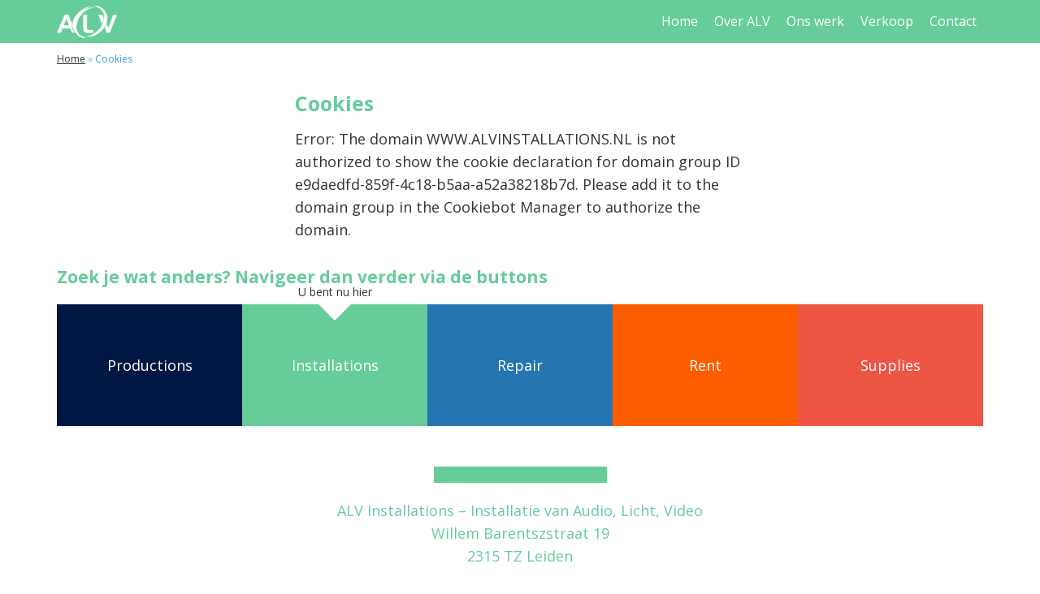

--- FILE ---
content_type: text/html; charset=UTF-8
request_url: https://www.alvinstallations.nl/cookies/
body_size: 7566
content:


<!DOCTYPE html>
<!--[if lt IE 7]>      <html class="no-js lt-ie9 lt-ie8 lt-ie7" lang="nl-NL"> <![endif]-->
<!--[if IE 7]>         <html class="no-js lt-ie9 lt-ie8" lang="nl-NL"> <![endif]-->
<!--[if IE 8]>         <html class="no-js lt-ie9" lang="nl-NL"> <![endif]-->
<!--[if gt IE 8]><!--> <html class="no-js" lang="nl-NL"> <!--<![endif]-->
<head>
    <title>Cookies - ALV Installations</title>
    
    <meta http-equiv="Content-Type" content="text/html; charset=utf-8" />
    <meta name="viewport" content="initial-scale=1,user-scalable=no,maximum-scale=1">

    
	<script src="https://unpkg.com/simplebar@latest/dist/simplebar.js"></script>
	<link rel="stylesheet" href="https://unpkg.com/simplebar@latest/dist/simplebar.css" />
    <script src="https://code.jquery.com/jquery-2.2.2.min.js" integrity="sha256-36cp2Co+/62rEAAYHLmRCPIych47CvdM+uTBJwSzWjI=" crossorigin="anonymous"></script>
    <script src='https://ajax.googleapis.com/ajax/libs/jqueryui/1.8.5/jquery-ui.min.js'></script>

    <meta name='robots' content='index, follow, max-image-preview:large, max-snippet:-1, max-video-preview:-1' />

	<!-- This site is optimized with the Yoast SEO plugin v26.8 - https://yoast.com/product/yoast-seo-wordpress/ -->
	<link rel="canonical" href="https://www.alvinstallations.nl/cookies/" />
	<meta property="og:locale" content="nl_NL" />
	<meta property="og:type" content="article" />
	<meta property="og:title" content="Cookies - ALV Installations" />
	<meta property="og:url" content="https://www.alvinstallations.nl/cookies/" />
	<meta property="og:site_name" content="ALV Installations" />
	<meta name="twitter:card" content="summary_large_image" />
	<script type="application/ld+json" class="yoast-schema-graph">{"@context":"https://schema.org","@graph":[{"@type":"WebPage","@id":"https://www.alvinstallations.nl/cookies/","url":"https://www.alvinstallations.nl/cookies/","name":"Cookies - ALV Installations","isPartOf":{"@id":"https://www.alvinstallations.nl/#website"},"datePublished":"2018-05-28T09:38:16+00:00","breadcrumb":{"@id":"https://www.alvinstallations.nl/cookies/#breadcrumb"},"inLanguage":"nl-NL","potentialAction":[{"@type":"ReadAction","target":["https://www.alvinstallations.nl/cookies/"]}]},{"@type":"BreadcrumbList","@id":"https://www.alvinstallations.nl/cookies/#breadcrumb","itemListElement":[{"@type":"ListItem","position":1,"name":"Home","item":"https://www.alvinstallations.nl/"},{"@type":"ListItem","position":2,"name":"Cookies"}]},{"@type":"WebSite","@id":"https://www.alvinstallations.nl/#website","url":"https://www.alvinstallations.nl/","name":"ALV Installations","description":"","publisher":{"@id":"https://www.alvinstallations.nl/#organization"},"potentialAction":[{"@type":"SearchAction","target":{"@type":"EntryPoint","urlTemplate":"https://www.alvinstallations.nl/?s={search_term_string}"},"query-input":{"@type":"PropertyValueSpecification","valueRequired":true,"valueName":"search_term_string"}}],"inLanguage":"nl-NL"},{"@type":"Organization","@id":"https://www.alvinstallations.nl/#organization","name":"ALV Installations","url":"https://www.alvinstallations.nl/","logo":{"@type":"ImageObject","inLanguage":"nl-NL","@id":"https://www.alvinstallations.nl/#/schema/logo/image/","url":"https://www.alvinstallations.nl/wp-content/uploads/2018/12/alvs.jpg","contentUrl":"https://www.alvinstallations.nl/wp-content/uploads/2018/12/alvs.jpg","width":200,"height":200,"caption":"ALV Installations"},"image":{"@id":"https://www.alvinstallations.nl/#/schema/logo/image/"}}]}</script>
	<!-- / Yoast SEO plugin. -->


<link rel="alternate" title="oEmbed (JSON)" type="application/json+oembed" href="https://www.alvinstallations.nl/wp-json/oembed/1.0/embed?url=https%3A%2F%2Fwww.alvinstallations.nl%2Fcookies%2F" />
<link rel="alternate" title="oEmbed (XML)" type="text/xml+oembed" href="https://www.alvinstallations.nl/wp-json/oembed/1.0/embed?url=https%3A%2F%2Fwww.alvinstallations.nl%2Fcookies%2F&#038;format=xml" />
<style id='wp-img-auto-sizes-contain-inline-css' type='text/css'>
img:is([sizes=auto i],[sizes^="auto," i]){contain-intrinsic-size:3000px 1500px}
/*# sourceURL=wp-img-auto-sizes-contain-inline-css */
</style>
<style id='wp-emoji-styles-inline-css' type='text/css'>

	img.wp-smiley, img.emoji {
		display: inline !important;
		border: none !important;
		box-shadow: none !important;
		height: 1em !important;
		width: 1em !important;
		margin: 0 0.07em !important;
		vertical-align: -0.1em !important;
		background: none !important;
		padding: 0 !important;
	}
/*# sourceURL=wp-emoji-styles-inline-css */
</style>
<link rel='stylesheet' id='wp-block-library-css' href='https://www.alvinstallations.nl/wp-includes/css/dist/block-library/style.min.css?ver=6.9' type='text/css' media='all' />
<style id='global-styles-inline-css' type='text/css'>
:root{--wp--preset--aspect-ratio--square: 1;--wp--preset--aspect-ratio--4-3: 4/3;--wp--preset--aspect-ratio--3-4: 3/4;--wp--preset--aspect-ratio--3-2: 3/2;--wp--preset--aspect-ratio--2-3: 2/3;--wp--preset--aspect-ratio--16-9: 16/9;--wp--preset--aspect-ratio--9-16: 9/16;--wp--preset--color--black: #000000;--wp--preset--color--cyan-bluish-gray: #abb8c3;--wp--preset--color--white: #ffffff;--wp--preset--color--pale-pink: #f78da7;--wp--preset--color--vivid-red: #cf2e2e;--wp--preset--color--luminous-vivid-orange: #ff6900;--wp--preset--color--luminous-vivid-amber: #fcb900;--wp--preset--color--light-green-cyan: #7bdcb5;--wp--preset--color--vivid-green-cyan: #00d084;--wp--preset--color--pale-cyan-blue: #8ed1fc;--wp--preset--color--vivid-cyan-blue: #0693e3;--wp--preset--color--vivid-purple: #9b51e0;--wp--preset--gradient--vivid-cyan-blue-to-vivid-purple: linear-gradient(135deg,rgb(6,147,227) 0%,rgb(155,81,224) 100%);--wp--preset--gradient--light-green-cyan-to-vivid-green-cyan: linear-gradient(135deg,rgb(122,220,180) 0%,rgb(0,208,130) 100%);--wp--preset--gradient--luminous-vivid-amber-to-luminous-vivid-orange: linear-gradient(135deg,rgb(252,185,0) 0%,rgb(255,105,0) 100%);--wp--preset--gradient--luminous-vivid-orange-to-vivid-red: linear-gradient(135deg,rgb(255,105,0) 0%,rgb(207,46,46) 100%);--wp--preset--gradient--very-light-gray-to-cyan-bluish-gray: linear-gradient(135deg,rgb(238,238,238) 0%,rgb(169,184,195) 100%);--wp--preset--gradient--cool-to-warm-spectrum: linear-gradient(135deg,rgb(74,234,220) 0%,rgb(151,120,209) 20%,rgb(207,42,186) 40%,rgb(238,44,130) 60%,rgb(251,105,98) 80%,rgb(254,248,76) 100%);--wp--preset--gradient--blush-light-purple: linear-gradient(135deg,rgb(255,206,236) 0%,rgb(152,150,240) 100%);--wp--preset--gradient--blush-bordeaux: linear-gradient(135deg,rgb(254,205,165) 0%,rgb(254,45,45) 50%,rgb(107,0,62) 100%);--wp--preset--gradient--luminous-dusk: linear-gradient(135deg,rgb(255,203,112) 0%,rgb(199,81,192) 50%,rgb(65,88,208) 100%);--wp--preset--gradient--pale-ocean: linear-gradient(135deg,rgb(255,245,203) 0%,rgb(182,227,212) 50%,rgb(51,167,181) 100%);--wp--preset--gradient--electric-grass: linear-gradient(135deg,rgb(202,248,128) 0%,rgb(113,206,126) 100%);--wp--preset--gradient--midnight: linear-gradient(135deg,rgb(2,3,129) 0%,rgb(40,116,252) 100%);--wp--preset--font-size--small: 13px;--wp--preset--font-size--medium: 20px;--wp--preset--font-size--large: 36px;--wp--preset--font-size--x-large: 42px;--wp--preset--spacing--20: 0.44rem;--wp--preset--spacing--30: 0.67rem;--wp--preset--spacing--40: 1rem;--wp--preset--spacing--50: 1.5rem;--wp--preset--spacing--60: 2.25rem;--wp--preset--spacing--70: 3.38rem;--wp--preset--spacing--80: 5.06rem;--wp--preset--shadow--natural: 6px 6px 9px rgba(0, 0, 0, 0.2);--wp--preset--shadow--deep: 12px 12px 50px rgba(0, 0, 0, 0.4);--wp--preset--shadow--sharp: 6px 6px 0px rgba(0, 0, 0, 0.2);--wp--preset--shadow--outlined: 6px 6px 0px -3px rgb(255, 255, 255), 6px 6px rgb(0, 0, 0);--wp--preset--shadow--crisp: 6px 6px 0px rgb(0, 0, 0);}:where(.is-layout-flex){gap: 0.5em;}:where(.is-layout-grid){gap: 0.5em;}body .is-layout-flex{display: flex;}.is-layout-flex{flex-wrap: wrap;align-items: center;}.is-layout-flex > :is(*, div){margin: 0;}body .is-layout-grid{display: grid;}.is-layout-grid > :is(*, div){margin: 0;}:where(.wp-block-columns.is-layout-flex){gap: 2em;}:where(.wp-block-columns.is-layout-grid){gap: 2em;}:where(.wp-block-post-template.is-layout-flex){gap: 1.25em;}:where(.wp-block-post-template.is-layout-grid){gap: 1.25em;}.has-black-color{color: var(--wp--preset--color--black) !important;}.has-cyan-bluish-gray-color{color: var(--wp--preset--color--cyan-bluish-gray) !important;}.has-white-color{color: var(--wp--preset--color--white) !important;}.has-pale-pink-color{color: var(--wp--preset--color--pale-pink) !important;}.has-vivid-red-color{color: var(--wp--preset--color--vivid-red) !important;}.has-luminous-vivid-orange-color{color: var(--wp--preset--color--luminous-vivid-orange) !important;}.has-luminous-vivid-amber-color{color: var(--wp--preset--color--luminous-vivid-amber) !important;}.has-light-green-cyan-color{color: var(--wp--preset--color--light-green-cyan) !important;}.has-vivid-green-cyan-color{color: var(--wp--preset--color--vivid-green-cyan) !important;}.has-pale-cyan-blue-color{color: var(--wp--preset--color--pale-cyan-blue) !important;}.has-vivid-cyan-blue-color{color: var(--wp--preset--color--vivid-cyan-blue) !important;}.has-vivid-purple-color{color: var(--wp--preset--color--vivid-purple) !important;}.has-black-background-color{background-color: var(--wp--preset--color--black) !important;}.has-cyan-bluish-gray-background-color{background-color: var(--wp--preset--color--cyan-bluish-gray) !important;}.has-white-background-color{background-color: var(--wp--preset--color--white) !important;}.has-pale-pink-background-color{background-color: var(--wp--preset--color--pale-pink) !important;}.has-vivid-red-background-color{background-color: var(--wp--preset--color--vivid-red) !important;}.has-luminous-vivid-orange-background-color{background-color: var(--wp--preset--color--luminous-vivid-orange) !important;}.has-luminous-vivid-amber-background-color{background-color: var(--wp--preset--color--luminous-vivid-amber) !important;}.has-light-green-cyan-background-color{background-color: var(--wp--preset--color--light-green-cyan) !important;}.has-vivid-green-cyan-background-color{background-color: var(--wp--preset--color--vivid-green-cyan) !important;}.has-pale-cyan-blue-background-color{background-color: var(--wp--preset--color--pale-cyan-blue) !important;}.has-vivid-cyan-blue-background-color{background-color: var(--wp--preset--color--vivid-cyan-blue) !important;}.has-vivid-purple-background-color{background-color: var(--wp--preset--color--vivid-purple) !important;}.has-black-border-color{border-color: var(--wp--preset--color--black) !important;}.has-cyan-bluish-gray-border-color{border-color: var(--wp--preset--color--cyan-bluish-gray) !important;}.has-white-border-color{border-color: var(--wp--preset--color--white) !important;}.has-pale-pink-border-color{border-color: var(--wp--preset--color--pale-pink) !important;}.has-vivid-red-border-color{border-color: var(--wp--preset--color--vivid-red) !important;}.has-luminous-vivid-orange-border-color{border-color: var(--wp--preset--color--luminous-vivid-orange) !important;}.has-luminous-vivid-amber-border-color{border-color: var(--wp--preset--color--luminous-vivid-amber) !important;}.has-light-green-cyan-border-color{border-color: var(--wp--preset--color--light-green-cyan) !important;}.has-vivid-green-cyan-border-color{border-color: var(--wp--preset--color--vivid-green-cyan) !important;}.has-pale-cyan-blue-border-color{border-color: var(--wp--preset--color--pale-cyan-blue) !important;}.has-vivid-cyan-blue-border-color{border-color: var(--wp--preset--color--vivid-cyan-blue) !important;}.has-vivid-purple-border-color{border-color: var(--wp--preset--color--vivid-purple) !important;}.has-vivid-cyan-blue-to-vivid-purple-gradient-background{background: var(--wp--preset--gradient--vivid-cyan-blue-to-vivid-purple) !important;}.has-light-green-cyan-to-vivid-green-cyan-gradient-background{background: var(--wp--preset--gradient--light-green-cyan-to-vivid-green-cyan) !important;}.has-luminous-vivid-amber-to-luminous-vivid-orange-gradient-background{background: var(--wp--preset--gradient--luminous-vivid-amber-to-luminous-vivid-orange) !important;}.has-luminous-vivid-orange-to-vivid-red-gradient-background{background: var(--wp--preset--gradient--luminous-vivid-orange-to-vivid-red) !important;}.has-very-light-gray-to-cyan-bluish-gray-gradient-background{background: var(--wp--preset--gradient--very-light-gray-to-cyan-bluish-gray) !important;}.has-cool-to-warm-spectrum-gradient-background{background: var(--wp--preset--gradient--cool-to-warm-spectrum) !important;}.has-blush-light-purple-gradient-background{background: var(--wp--preset--gradient--blush-light-purple) !important;}.has-blush-bordeaux-gradient-background{background: var(--wp--preset--gradient--blush-bordeaux) !important;}.has-luminous-dusk-gradient-background{background: var(--wp--preset--gradient--luminous-dusk) !important;}.has-pale-ocean-gradient-background{background: var(--wp--preset--gradient--pale-ocean) !important;}.has-electric-grass-gradient-background{background: var(--wp--preset--gradient--electric-grass) !important;}.has-midnight-gradient-background{background: var(--wp--preset--gradient--midnight) !important;}.has-small-font-size{font-size: var(--wp--preset--font-size--small) !important;}.has-medium-font-size{font-size: var(--wp--preset--font-size--medium) !important;}.has-large-font-size{font-size: var(--wp--preset--font-size--large) !important;}.has-x-large-font-size{font-size: var(--wp--preset--font-size--x-large) !important;}
/*# sourceURL=global-styles-inline-css */
</style>

<style id='classic-theme-styles-inline-css' type='text/css'>
/*! This file is auto-generated */
.wp-block-button__link{color:#fff;background-color:#32373c;border-radius:9999px;box-shadow:none;text-decoration:none;padding:calc(.667em + 2px) calc(1.333em + 2px);font-size:1.125em}.wp-block-file__button{background:#32373c;color:#fff;text-decoration:none}
/*# sourceURL=/wp-includes/css/classic-themes.min.css */
</style>
<link rel='stylesheet' id='rs-plugin-settings-css' href='https://www.alvinstallations.nl/wp-content/plugins/revslider/public/assets/css/settings.css?ver=5.2.2' type='text/css' media='all' />
<style id='rs-plugin-settings-inline-css' type='text/css'>
#rs-demo-id {}
/*# sourceURL=rs-plugin-settings-inline-css */
</style>
<link rel='stylesheet' id='bootstrap-css' href='https://www.alvinstallations.nl/wp-content/themes/alvproductions/assets/css/bootstrap.min.css?ver=6.9' type='text/css' media='all' />
<link rel='stylesheet' id='app-css' href='https://www.alvinstallations.nl/wp-content/themes/alvproductions/assets/css/app.css?ver=6.9' type='text/css' media='all' />
<script type="text/javascript" src="https://www.alvinstallations.nl/wp-includes/js/jquery/jquery.min.js?ver=3.7.1" id="jquery-core-js"></script>
<script type="text/javascript" src="https://www.alvinstallations.nl/wp-includes/js/jquery/jquery-migrate.min.js?ver=3.4.1" id="jquery-migrate-js"></script>
<script type="text/javascript" src="https://www.alvinstallations.nl/wp-content/plugins/revslider/public/assets/js/jquery.themepunch.tools.min.js?ver=5.2.2" id="tp-tools-js"></script>
<script type="text/javascript" src="https://www.alvinstallations.nl/wp-content/plugins/revslider/public/assets/js/jquery.themepunch.revolution.min.js?ver=5.2.2" id="revmin-js"></script>
<script type="text/javascript" src="https://www.alvinstallations.nl/wp-content/themes/alvproductions/assets/js/jquery.matchheight.js?ver=6.9" id="matchheight-js"></script>
<script type="text/javascript" src="https://www.alvinstallations.nl/wp-content/themes/alvproductions/assets/js/main.js?ver=6.9" id="main-js"></script>
<link rel="https://api.w.org/" href="https://www.alvinstallations.nl/wp-json/" /><link rel="alternate" title="JSON" type="application/json" href="https://www.alvinstallations.nl/wp-json/wp/v2/pages/463" /><link rel="EditURI" type="application/rsd+xml" title="RSD" href="https://www.alvinstallations.nl/xmlrpc.php?rsd" />
<meta name="generator" content="WordPress 6.9" />
<link rel='shortlink' href='https://www.alvinstallations.nl/?p=463' />
<!-- Start Fluid Video Embeds Style Tag -->
<style type="text/css">
/* Fluid Video Embeds */
.fve-video-wrapper {
    position: relative;
    overflow: hidden;
    height: 0;
    background-color: transparent;
    padding-bottom: 56.25%;
    margin: 0.5em 0;
}
.fve-video-wrapper iframe,
.fve-video-wrapper object,
.fve-video-wrapper embed {
    position: absolute;
    display: block;
    top: 0;
    left: 0;
    width: 100%;
    height: 100%;
}
.fve-video-wrapper a.hyperlink-image {
    position: relative;
    display: none;
}
.fve-video-wrapper a.hyperlink-image img {
    position: relative;
    z-index: 2;
    width: 100%;
}
.fve-video-wrapper a.hyperlink-image .fve-play-button {
    position: absolute;
    left: 35%;
    top: 35%;
    right: 35%;
    bottom: 35%;
    z-index: 3;
    background-color: rgba(40, 40, 40, 0.75);
    background-size: 100% 100%;
    border-radius: 10px;
}
.fve-video-wrapper a.hyperlink-image:hover .fve-play-button {
    background-color: rgba(0, 0, 0, 0.85);
}
</style>
<!-- End Fluid Video Embeds Style Tag -->
<script type="text/javascript">
(function(url){
	if(/(?:Chrome\/26\.0\.1410\.63 Safari\/537\.31|WordfenceTestMonBot)/.test(navigator.userAgent)){ return; }
	var addEvent = function(evt, handler) {
		if (window.addEventListener) {
			document.addEventListener(evt, handler, false);
		} else if (window.attachEvent) {
			document.attachEvent('on' + evt, handler);
		}
	};
	var removeEvent = function(evt, handler) {
		if (window.removeEventListener) {
			document.removeEventListener(evt, handler, false);
		} else if (window.detachEvent) {
			document.detachEvent('on' + evt, handler);
		}
	};
	var evts = 'contextmenu dblclick drag dragend dragenter dragleave dragover dragstart drop keydown keypress keyup mousedown mousemove mouseout mouseover mouseup mousewheel scroll'.split(' ');
	var logHuman = function() {
		if (window.wfLogHumanRan) { return; }
		window.wfLogHumanRan = true;
		var wfscr = document.createElement('script');
		wfscr.type = 'text/javascript';
		wfscr.async = true;
		wfscr.src = url + '&r=' + Math.random();
		(document.getElementsByTagName('head')[0]||document.getElementsByTagName('body')[0]).appendChild(wfscr);
		for (var i = 0; i < evts.length; i++) {
			removeEvent(evts[i], logHuman);
		}
	};
	for (var i = 0; i < evts.length; i++) {
		addEvent(evts[i], logHuman);
	}
})('//www.alvinstallations.nl/?wordfence_lh=1&hid=3DAED3C5899F17F26B54D16F4908C717');
</script><meta name="generator" content="Powered by Slider Revolution 5.2.2 - responsive, Mobile-Friendly Slider Plugin for WordPress with comfortable drag and drop interface." />
<link rel="icon" href="https://www.alvinstallations.nl/wp-content/uploads/2018/12/cropped-alvs-32x32.jpg" sizes="32x32" />
<link rel="icon" href="https://www.alvinstallations.nl/wp-content/uploads/2018/12/cropped-alvs-192x192.jpg" sizes="192x192" />
<link rel="apple-touch-icon" href="https://www.alvinstallations.nl/wp-content/uploads/2018/12/cropped-alvs-180x180.jpg" />
<meta name="msapplication-TileImage" content="https://www.alvinstallations.nl/wp-content/uploads/2018/12/cropped-alvs-270x270.jpg" />
</head>

<body class="wp-singular page-template-default page page-id-463 wp-theme-alvproductions">

	<div id="body-wrapper">

		
			<header>

				<div class="container">

				<a class="logo" href="https://www.alvinstallations.nl"></a>

				<nav role="navigation">

					<div class="menu-header-menu-container"><ul id="menu-header-menu" class="menu"><li id="menu-item-26" class="menu-item menu-item-type-post_type menu-item-object-page menu-item-home menu-item-26"><a href="https://www.alvinstallations.nl/">Home</a></li>
<li id="menu-item-12" class="menu-item menu-item-type-post_type menu-item-object-page menu-item-12"><a href="https://www.alvinstallations.nl/over-alv/">Over ALV</a></li>
<li id="menu-item-492" class="menu-item menu-item-type-custom menu-item-object-custom menu-item-492"><a href="/referenties/">Ons werk</a></li>
<li id="menu-item-440" class="menu-item menu-item-type-post_type menu-item-object-page menu-item-440"><a href="https://www.alvinstallations.nl/verkoop/">Verkoop</a></li>
<li id="menu-item-23" class="menu-item menu-item-type-post_type menu-item-object-page menu-item-23"><a href="https://www.alvinstallations.nl/contact/">Contact</a></li>
</ul></div>				
				</nav>

				<div id="hamburger"></div>

				</div>

			</header>

<div id="mobile-menu">
	<span class="title">Menu</span>
	<div id="close-mobile-menu"></div>
	<nav>
		<div class="menu-header-menu-container"><ul id="menu-header-menu-1" class="menu"><li class="menu-item menu-item-type-post_type menu-item-object-page menu-item-home menu-item-26"><a href="https://www.alvinstallations.nl/">Home</a></li>
<li class="menu-item menu-item-type-post_type menu-item-object-page menu-item-12"><a href="https://www.alvinstallations.nl/over-alv/">Over ALV</a></li>
<li class="menu-item menu-item-type-custom menu-item-object-custom menu-item-492"><a href="/referenties/">Ons werk</a></li>
<li class="menu-item menu-item-type-post_type menu-item-object-page menu-item-440"><a href="https://www.alvinstallations.nl/verkoop/">Verkoop</a></li>
<li class="menu-item menu-item-type-post_type menu-item-object-page menu-item-23"><a href="https://www.alvinstallations.nl/contact/">Contact</a></li>
</ul></div>	</nav>
</div>
		<div id="content-wrapper">

			
											<div class="container">
					<div class="row">
						<div class="col-md-12">
							<div id="breadcrumbs">
								<span><span><a href="https://www.alvinstallations.nl/">Home</a></span> » <span class="breadcrumb_last" aria-current="page">Cookies</span></span>							</div>
						</div>
					</div>
				</div>
							
			<article id="default-page" class="page">

	<div class="container">

		<div class="row">

			<div class="col-md-6 col-md-offset-3">

				<div class="content text">

					<h1>Cookies</h1>

					<p><script id="CookieDeclaration" src="https://consent.cookiebot.com/e9daedfd-859f-4c18-b5aa-a52a38218b7d/cd.js" type="text/javascript" async></script></p>

				</div>

			</div>

		</div>

	</div>

</article>

			<div id="partners">

	<div class="container">

		<div class="row">

			<div class="col-md-12">
				<h3>Zoek je wat anders? Navigeer dan verder via de buttons</h3>

				<div class="partner-sites">

					<div class="partner productions">
						<div class="wrapper">
							<span>
								Productions
							</span>
						</div>

						<a href="http://www.alvproductions.nl" target="_blank"></a>
					</div>

					<div class="partner sale active">
						<div class="wrapper">
							<span>
								Installations
							</span>
						</div>
						<a href="http://www.alvinstallations.nl" target="_blank"></a>
					</div>

					<div class="partner repair">
						<div class="wrapper">
							<span>
								Repair
							</span>
						</div>

						<a href="http://www.proservicecenter.nl/" target="_blank"></a>
						
					</div>
                    
                    <div class="partner rental">
                        <div class="wrapper">
                            <span>
                                Rent
                            </span>
                        </div>

                        <a href="http://www.alvrent.nl" target="_blank"></a>

                    </div>

					<div class="partner alvsupplies" style="background-color: #ED5545;">
						<div class="wrapper">
							<span>
								Supplies
							</span>
						</div>

						<a href="https://www.alvsupplies.nl/" target="_blank"></a>

					</div>
					


				</div>

			</div>

		</div>

	</div>

</div>
			
			<footer>

	<div class="container">

		<div class="col-md-12">

			<span class="spacer"></span>

			<p>
				ALV Installations – Installatie van Audio, Licht, Video<br />
				Willem Barentszstraat 19<br />
				2315 TZ Leiden
			</p>
			<p>
				<a href="tel:0712032203">071 203 22 03</a> of <a href="mailto:info@alvgroup.nl">info@alvgroup.nl</a>
			</p>

			<nav>

				<div class="menu-footer-menu-container"><ul id="menu-footer-menu" class="menu"><li id="menu-item-38" class="menu-item menu-item-type-post_type menu-item-object-page menu-item-38"><a href="https://www.alvinstallations.nl/algemene-voorwaarden/">Algemene Voorwaarden</a></li>
<li id="menu-item-39" class="menu-item menu-item-type-post_type menu-item-object-page menu-item-39"><a href="https://www.alvinstallations.nl/disclaimer/">Disclaimer</a></li>
<li id="menu-item-40" class="menu-item menu-item-type-post_type menu-item-object-page menu-item-40"><a href="https://www.alvinstallations.nl/contact/">Contact</a></li>
<li id="menu-item-465" class="menu-item menu-item-type-post_type menu-item-object-page current-menu-item page_item page-item-463 current_page_item menu-item-465"><a href="https://www.alvinstallations.nl/cookies/" aria-current="page">Cookies</a></li>
</ul></div>			
			</nav>
		
			<div class="social-media">
				<ol>
					<li><a href="https://www.facebook.com/alvproductions" class="facebook">Facebook</a></li>
					<li><a href="https://www.twitter.com/alv_productions" class="twitter">Twitter</a></li>
					<li><a href="https://www.linkedin.com/company/2919264" class="linkedin">LinkedIn</a></li>
					<li><a href="https://www.youtube.com/user/ALVProductionsNL" class="youtube">YouTube</a></li>
					<li><a href="http://www.pinterest.com/alvproductions/" class="pinterest">Pinterest</a></li>
					<li><a href="http://instagram.com/alvproductionsNL/" class="instagram">Instagram</a></li>
				</ol>
			</div>


		</div>

	</div>

</footer>

<script>
  (function(i,s,o,g,r,a,m){i['GoogleAnalyticsObject']=r;i[r]=i[r]||function(){
  (i[r].q=i[r].q||[]).push(arguments)},i[r].l=1*new Date();a=s.createElement(o),
  m=s.getElementsByTagName(o)[0];a.async=1;a.src=g;m.parentNode.insertBefore(a,m)
  })(window,document,'script','https://www.google-analytics.com/analytics.js','ga');

  ga('create', 'UA-6306441-44', 'auto');
  ga('send', 'pageview');

</script>

<script type="speculationrules">
{"prefetch":[{"source":"document","where":{"and":[{"href_matches":"/*"},{"not":{"href_matches":["/wp-*.php","/wp-admin/*","/wp-content/uploads/*","/wp-content/*","/wp-content/plugins/*","/wp-content/themes/alvproductions/*","/*\\?(.+)"]}},{"not":{"selector_matches":"a[rel~=\"nofollow\"]"}},{"not":{"selector_matches":".no-prefetch, .no-prefetch a"}}]},"eagerness":"conservative"}]}
</script>
<script id="wp-emoji-settings" type="application/json">
{"baseUrl":"https://s.w.org/images/core/emoji/17.0.2/72x72/","ext":".png","svgUrl":"https://s.w.org/images/core/emoji/17.0.2/svg/","svgExt":".svg","source":{"concatemoji":"https://www.alvinstallations.nl/wp-includes/js/wp-emoji-release.min.js?ver=6.9"}}
</script>
<script type="module">
/* <![CDATA[ */
/*! This file is auto-generated */
const a=JSON.parse(document.getElementById("wp-emoji-settings").textContent),o=(window._wpemojiSettings=a,"wpEmojiSettingsSupports"),s=["flag","emoji"];function i(e){try{var t={supportTests:e,timestamp:(new Date).valueOf()};sessionStorage.setItem(o,JSON.stringify(t))}catch(e){}}function c(e,t,n){e.clearRect(0,0,e.canvas.width,e.canvas.height),e.fillText(t,0,0);t=new Uint32Array(e.getImageData(0,0,e.canvas.width,e.canvas.height).data);e.clearRect(0,0,e.canvas.width,e.canvas.height),e.fillText(n,0,0);const a=new Uint32Array(e.getImageData(0,0,e.canvas.width,e.canvas.height).data);return t.every((e,t)=>e===a[t])}function p(e,t){e.clearRect(0,0,e.canvas.width,e.canvas.height),e.fillText(t,0,0);var n=e.getImageData(16,16,1,1);for(let e=0;e<n.data.length;e++)if(0!==n.data[e])return!1;return!0}function u(e,t,n,a){switch(t){case"flag":return n(e,"\ud83c\udff3\ufe0f\u200d\u26a7\ufe0f","\ud83c\udff3\ufe0f\u200b\u26a7\ufe0f")?!1:!n(e,"\ud83c\udde8\ud83c\uddf6","\ud83c\udde8\u200b\ud83c\uddf6")&&!n(e,"\ud83c\udff4\udb40\udc67\udb40\udc62\udb40\udc65\udb40\udc6e\udb40\udc67\udb40\udc7f","\ud83c\udff4\u200b\udb40\udc67\u200b\udb40\udc62\u200b\udb40\udc65\u200b\udb40\udc6e\u200b\udb40\udc67\u200b\udb40\udc7f");case"emoji":return!a(e,"\ud83e\u1fac8")}return!1}function f(e,t,n,a){let r;const o=(r="undefined"!=typeof WorkerGlobalScope&&self instanceof WorkerGlobalScope?new OffscreenCanvas(300,150):document.createElement("canvas")).getContext("2d",{willReadFrequently:!0}),s=(o.textBaseline="top",o.font="600 32px Arial",{});return e.forEach(e=>{s[e]=t(o,e,n,a)}),s}function r(e){var t=document.createElement("script");t.src=e,t.defer=!0,document.head.appendChild(t)}a.supports={everything:!0,everythingExceptFlag:!0},new Promise(t=>{let n=function(){try{var e=JSON.parse(sessionStorage.getItem(o));if("object"==typeof e&&"number"==typeof e.timestamp&&(new Date).valueOf()<e.timestamp+604800&&"object"==typeof e.supportTests)return e.supportTests}catch(e){}return null}();if(!n){if("undefined"!=typeof Worker&&"undefined"!=typeof OffscreenCanvas&&"undefined"!=typeof URL&&URL.createObjectURL&&"undefined"!=typeof Blob)try{var e="postMessage("+f.toString()+"("+[JSON.stringify(s),u.toString(),c.toString(),p.toString()].join(",")+"));",a=new Blob([e],{type:"text/javascript"});const r=new Worker(URL.createObjectURL(a),{name:"wpTestEmojiSupports"});return void(r.onmessage=e=>{i(n=e.data),r.terminate(),t(n)})}catch(e){}i(n=f(s,u,c,p))}t(n)}).then(e=>{for(const n in e)a.supports[n]=e[n],a.supports.everything=a.supports.everything&&a.supports[n],"flag"!==n&&(a.supports.everythingExceptFlag=a.supports.everythingExceptFlag&&a.supports[n]);var t;a.supports.everythingExceptFlag=a.supports.everythingExceptFlag&&!a.supports.flag,a.supports.everything||((t=a.source||{}).concatemoji?r(t.concatemoji):t.wpemoji&&t.twemoji&&(r(t.twemoji),r(t.wpemoji)))});
//# sourceURL=https://www.alvinstallations.nl/wp-includes/js/wp-emoji-loader.min.js
/* ]]> */
</script>

		</div>

	</div>

	<div id="is-mobile"></div>

</body>
</html>


--- FILE ---
content_type: text/css
request_url: https://www.alvinstallations.nl/wp-content/themes/alvproductions/assets/css/app.css?ver=6.9
body_size: 4413
content:
@import url(https://fonts.googleapis.com/css?family=Open+Sans:400,300,600,700);
@import url(https://fonts.googleapis.com/css?family=Ubuntu:400,700);
body {
  color: #333;
  font-family: "Open Sans",sans-serif;
  font-size: 18px;
  line-height: 28px; }

a {
  color: #333;
  text-decoration: underline; }
  a:hover, a:focus {
    color: #001743; }

h1, h2, h3, h4, h5, h6 {
  color: #66cc9a;
  margin: 0;
  padding: 0; }

h1 {
  font-size: 25px;
  line-height: 28px; }

h2 {
  font-size: 21px; }
  h2.between {
    margin-bottom: 15px; }

div.text h1, div.text p, div.text h2, div.text h3 {
  margin: 0;
  margin-bottom: 16px; }

div.text > * {
  margin-bottom: 16px; }

div.text > *:first-child {
  margin-top: 0 !important; }

div.text > *:last-child {
  margin-bottom: 0 !important; }

div.text img.size-full {
  max-width: 100%;
  height: auto; }

div.text img {
  max-width: 100%;
  height: auto; }

.btn {
  display: inline-block;
  font-size: 20px;
  padding: 0px 16px;
  text-align: center;
  text-decoration: none;
  height: 42px;
  line-height: 42px;
  cursor: pointer; }
  .btn.blue {
    background-color: #66cc9a;
    color: #fff; }
  .btn.lightblue {
    background-color: #3791d3;
    color: #fff; }
  .btn.phone {
    background-image: url("../img/mobile-icon.png");
    background-repeat: no-repeat;
    background-position: left 10px center;
    text-align: left;
    background-size: 30px;
    display: block;
    padding-left: 50px; }
  .btn.email {
    background-image: url("../img/email-icon.png");
    background-repeat: no-repeat;
    background-position: left 10px center;
    text-align: left;
    background-size: 30px;
    display: block;
    padding-left: 50px;
    white-space: nowrap; }
  .btn.orange {
    background: #fc5d00;
    color: #fff; }
  .btn:hover {
    text-decoration: none; }
  .btn.arrow:after {
    content: "\00bb";
    padding-left: 5px; }

#is-mobile {
  display: none; }

#breadcrumbs {
  color: #66cc9a;
  text-align: left;
  font-size: 12px;
  line-height: 20px;
  margin: 10px 0; }
  #breadcrumbs span.breadcrumb_last {
    color: #3d9cd6; }

#content-wrapper.active {
  display: block; }

#mobile-menu {
  position: absolute;
  top: 0;
  left: 0;
  width: 100%;
  min-height: 100%;
  z-index: 100000;
  background: #fff;
  height: 100%;
  display: none; }
  #mobile-menu #close-mobile-menu {
    position: absolute;
    top: 18px;
    right: 15px;
    cursor: pointer;
    width: 15px;
    height: 15px;
    z-index: 10001;
    background: url("../img/close.png") no-repeat;
    background-size: cover; }
  #mobile-menu span.title {
    display: block;
    height: 53px;
    background: #66cc9a;
    line-height: 53px;
    padding-left: 15px;
    color: #fff;
    font-size: 18px; }
  #mobile-menu ul {
    list-style: none;
    padding: 0;
    margin: 0; }
    #mobile-menu ul li {
      height: auto;
      line-height: 34px;
      border-bottom: solid 1px #66cc9a;
      background: url("../img/menu-arrow-right.png") right 17px top 12px;
      background-size: 6px auto;
      background-repeat: no-repeat; }
      #mobile-menu ul li a {
        display: block; }
      #mobile-menu ul li.menu-item-has-children {
        background-image: url("../img/menu-arrow.png");
        background-position: right 15px top 12px;
        background-size: 10px auto; }
      #mobile-menu ul li a {
        padding: 0 15px;
        text-decoration: none;
        font-size: 18px; }
      #mobile-menu ul li ul.sub-menu {
        position: relative;
        padding-top: 0;
        padding-bottom: 0;
        display: none; }
        #mobile-menu ul li ul.sub-menu > li {
          border-bottom: 0;
          border-top: solid 1px #66cc9a;
          background: url("../img/menu-arrow-right.png") right 17px top 12px;
          background-size: 6px auto;
          background-repeat: no-repeat;
          padding-left: 15px; }
      #mobile-menu ul li.active ul.sub-menu {
        display: block; }

header {
  height: 53px;
  position: relative;
  background: #66cc9a; }
  header .container {
    position: relative;
    height: 100%; }
  header .logo {
    background: url("../img/logo.png") no-repeat;
    background-size: contain;
    width: 196px;
    height: 40px;
    display: block;
    margin: 0 auto;
    top: 15px;
    position: relative;
    position: absolute;
    left: 15px;
    top: 7px;
    z-index: 10001; }
  header #hamburger {
    position: absolute;
    bottom: 11px;
    right: 15px;
    width: 30px;
    height: 30px;
    background: url("../img/hamburger.png");
    background-size: contain;
    display: none;
    cursor: pointer;
    z-index: 10001; }
  header nav {
    position: absolute;
    bottom: 0;
    right: 15px;
    height: 53px;
    background: #66cc9a;
    width: auto;
    z-index: 1000; }
    header nav ul {
      list-style: none;
      padding: 0;
      margin: 0;
      text-align: center;
      font-size: 16px;
      margin-top: 27px;
      margin: 0; }
      header nav ul > li {
        line-height: 53px;
        height: 53px;
        display: inline-block;
        position: relative; }
        header nav ul > li > a {
          color: #fff;
          text-decoration: none;
          padding: 0 8px; }
          header nav ul > li > a:hover {
            text-decoration: none;
            color: #000; }
        header nav ul > li.current_page_item {
          background: url("../img/menuselected.png") bottom center no-repeat; }
        header nav ul > li:hover {
          background: url("../img/menuselected.png") bottom center no-repeat; }
        header nav ul > li > ul {
          position: absolute;
          top: 53px;
          z-index: 100;
          background: #fff;
          text-align: left;
          padding: 8px 0;
          display: none;
          border: solid 1px rgba(102, 204, 154, 0.3);
          border-top: 0;
          box-shadow: 0 0 5px rgba(102, 204, 154, 0.3); }
          header nav ul > li > ul > li {
            display: block;
            height: 22px;
            line-height: 22px;
            white-space: nowrap; }
            header nav ul > li > ul > li a {
              color: #66cc9a; }
            header nav ul > li > ul > li.current_page_item, header nav ul > li > ul > li:hover {
              background: none; }
        header nav ul > li.active > ul {
          display: block; }

#page-contact h1,
#page-contact h2 {
  margin-bottom: 16px; }

#page-contact .information {
  padding-top: 20px;
  padding-bottom: 50px; }

#page-contact a.contact-icon {
  width: 100%;
  display: block;
  padding-top: 80px;
  position: relative;
  text-align: center;
  margin-bottom: 30px; }
  #page-contact a.contact-icon span {
    background: transparent url("../img/contacticons.png") no-repeat scroll 0 0;
    display: block;
    height: 80px;
    left: 50%;
    margin-left: -40px;
    position: absolute;
    top: 0;
    width: 80px; }
  #page-contact a.contact-icon.location span {
    background-position: -80px 0; }
  #page-contact a.contact-icon.location:hover span {
    background-position: -80px -80px; }
  #page-contact a.contact-icon.email span {
    background-position: -160px 0; }
  #page-contact a.contact-icon.email:hover span {
    background-position: -160px -80px; }
  #page-contact a.contact-icon.telephone span {
    background-position: 0px 0; }
  #page-contact a.contact-icon.telephone:hover span {
    background-position: 0px -80px; }

#page-contact #map {
  height: 100%;
  position: relative;
  min-height: 400px;
  margin-bottom: 50px; }

#extra-content .box {
  padding: 20px 0px 20px; }
  #extra-content .box .title-wrapper {
    display: table;
    vertical-align: middle;
    width: 100%;
    margin-bottom: 15px; }
    #extra-content .box .title-wrapper h2 {
      font-family: "Ubuntu",sans-serif;
      font-size: 30px;
      line-height: 30px;
      display: table-cell; }
  #extra-content .box div.text {
    text-align: justify; }
  #extra-content .box.contact {
    background: #a3e0c1;
    padding: 20px 20px 20px; }
    #extra-content .box.contact h2 {
      color: #001743; }
    #extra-content .box.contact .btn {
      background-color: #001743; }
    #extra-content .box.contact a.phone {
      margin-bottom: 10px; }
    #extra-content .box.contact a.contact {
      float: right;
      text-decoration: none; }

footer {
  text-align: center;
  color: #66cc9a; }
  footer a {
    color: #66cc9a; }
  footer span.spacer {
    background-color: #66cc9a;
    display: block;
    height: 20px;
    margin: 0 auto 20px;
    width: 213px; }
  footer nav {
    margin-bottom: 20px; }
    footer nav ul {
      list-style: none;
      padding: 0;
      margin: 0; }
      footer nav ul li {
        display: inline-block;
        margin: 0 10px; }

article.page {
  margin-top: 20px;
  padding-bottom: 30px; }

#default-single h1 {
  font-size: 21px;
  margin-bottom: 10px; }

#default-single img.single-featured-image {
  width: 100%;
  margin-bottom: 16px; }

#default-single div.date {
  color: #001743;
  font-family: "Ubuntu",sans-serif;
  font-size: 30px;
  font-weight: bold;
  line-height: 34px;
  margin-top: 30px; }
  #default-single div.date span {
    font-size: 48px;
    line-height: 48px; }

#default-archive h1 {
  margin-bottom: 16px; }

#reference-archive {
  margin-top: 0; }
  #reference-archive h1 {
    margin-bottom: 16px; }
  #reference-archive #references-wrapper {
    min-height: calc(100vh - 53px);
    position: relative; }
    #reference-archive #references-wrapper #scroll-references-container {
      position: absolute;
      top: 0;
      left: 0;
      width: 250px;
      height: 100%;
      background: #66cc9a;
      overflow: hidden; }
      #reference-archive #references-wrapper #scroll-references-container div.reference {
        height: 100px;
        background: #66cc9a;
        border-top: solid 1px rgba(255, 255, 255, 0.2);
        position: relative;
        display: flex;
        align-items: center;
        overflow: hidden;
        border-bottom: solid 1px rgba(255, 255, 255, 0.2);
        margin-top: -1px;
        cursor: pointer; }
        #reference-archive #references-wrapper #scroll-references-container div.reference:hover {
          background: rgba(255, 255, 255, 0.1); }
        #reference-archive #references-wrapper #scroll-references-container div.reference:after {
          position: absolute;
          bottom: -120px;
          right: -50px;
          width: 100px;
          height: 100px;
          background: #fff;
          -ms-transform: rotate(45deg);
          /* IE 9 */
          -webkit-transform: rotate(45deg);
          /* Chrome, Safari, Opera */
          transform: rotate(45deg);
          content: "";
          -webkit-transition: all 0.2s ease-in-out;
          -moz-transition: all 0.2s ease-in-out;
          -o-transition: all 0.2s ease-in-out;
          transition: all 0.2s ease-in-out; }
        #reference-archive #references-wrapper #scroll-references-container div.reference.active:after {
          bottom: -90px; }
        #reference-archive #references-wrapper #scroll-references-container div.reference > div {
          padding-left: 20px;
          padding-right: 20px; }
          #reference-archive #references-wrapper #scroll-references-container div.reference > div h2 {
            color: #fff;
            font-weight: 300;
            font-size: 18px;
            line-height: 22px; }
          #reference-archive #references-wrapper #scroll-references-container div.reference > div span.subtitle {
            display: block;
            font-size: 15px;
            color: rgba(0, 23, 67, 0.5);
            font-weight: 300;
            line-height: 18px; }
    #reference-archive #references-wrapper #content-references-container {
      position: absolute;
      width: calc(100% - 250px);
      height: 100%;
      top: 0;
      right: 0;
      overflow: hidden; }
      #reference-archive #references-wrapper #content-references-container div.reference {
        position: relative;
        height: 100%; }
        #reference-archive #references-wrapper #content-references-container div.reference div.image {
          position: absolute;
          top: 0;
          left: 0;
          width: 100%;
          height: 100%;
          background-position: left center;
          background-size: cover; }
        #reference-archive #references-wrapper #content-references-container div.reference div.intro {
          position: relative;
          display: flex;
          align-items: center;
          height: 100%;
          width: 100%;
          z-index: 10; }
          #reference-archive #references-wrapper #content-references-container div.reference div.intro div.content {
            width: 400px;
            margin-left: 100px;
            padding: 30px;
            background: rgba(0, 23, 67, 0.6); }
            #reference-archive #references-wrapper #content-references-container div.reference div.intro div.content h2 {
              font-weight: 600;
              color: #fff;
              margin-bottom: 20px; }
            #reference-archive #references-wrapper #content-references-container div.reference div.intro div.content div.text {
              color: #fff;
              font-size: 1.3125em;
              line-height: 1.24;
              font-weight: 200; }
            #reference-archive #references-wrapper #content-references-container div.reference div.intro div.content a.btn {
              float: right;
              margin-top: 20px;
              background-color: #66cc9a; }

#referentie-single h2 {
  margin-bottom: 16px; }

#referentie-single div.full-width-image,
#referentie-single div.text-with-image {
  margin-bottom: 50px; }

#referentie-single div.image img {
  width: 100%;
  height: auto; }

#referentie-single div.closure {
  margin-top: 80px;
  position: relative; }
  #referentie-single div.closure div.container {
    position: relative; }
    #referentie-single div.closure div.container:after {
      position: absolute;
      height: 10px;
      width: 250px;
      background: #66cc9a;
      content: "";
      left: 15px;
      top: -30px; }
  #referentie-single div.closure div.address {
    margin-top: 16px; }
    #referentie-single div.closure div.address img {
      float: left;
      width: 80px;
      border-radius: 50%;
      margin-top: -5px;
      margin-right: 15px; }
  #referentie-single div.closure div.next-production {
    background: #3791d3;
    padding: 20px;
    display: flex;
    align-items: center; }
    #referentie-single div.closure div.next-production a {
      color: #fff;
      display: inline-block;
      text-decoration: none;
      font-size: 18px; }
      #referentie-single div.closure div.next-production a:after {
        content: "\00bb";
        padding-left: 5px;
        font-weight: 500; }

body.post-type-archive-referentie {
  overflow: hidden; }

#page-home section {
  margin-bottom: 30px; }

#page-home #rent-wrapper {
  background: #fe8e4f;
  padding: 20px; }
  #page-home #rent-wrapper h2 {
    font-family: "Ubuntu",sans-serif;
    font-size: 30px;
    line-height: 30px;
    color: #fff;
    margin-bottom: 15px; }
  #page-home #rent-wrapper div.text {
    text-align: justify;
    -webkit-columns: 2;
    /* Chrome, Safari, Opera */
    -moz-columns: 2;
    /* Firefox */
    columns: 2;
    -webkit-column-gap: 30px;
    /* Chrome, Safari, Opera */
    -moz-column-gap: 30px;
    /* Firefox */
    column-gap: 30px; }
  #page-home #rent-wrapper div.image img {
    max-width: 100%; }

#page-home #news-wrapper .featured-news {
  position: relative; }
  #page-home #news-wrapper .featured-news div.image {
    height: 360px;
    background: no-repeat center center;
    background-size: cover; }
  #page-home #news-wrapper .featured-news h1 a {
    text-decoration: none; }
  #page-home #news-wrapper .featured-news div.text {
    padding: 38px 20px 20px;
    border-left: solid 1px #66cc9a;
    border-bottom: solid 1px #66cc9a;
    height: 390px;
    overflow: hidden;
    position: relative; }
    #page-home #news-wrapper .featured-news div.text:after {
      position: absolute;
      bottom: 0px;
      left: 0;
      width: 100%;
      height: 40px;
      content: "";
      background: -webkit-linear-gradient(rgba(255, 255, 255, 0), white);
      /* For Safari 5.1 to 6.0 */
      background: -o-linear-gradient(rgba(255, 255, 255, 0), white);
      /* For Opera 11.1 to 12.0 */
      background: -moz-linear-gradient(rgba(255, 255, 255, 0), white);
      /* For Firefox 3.6 to 15 */
      background: linear-gradient(rgba(255, 255, 255, 0), white);
      /* Standard syntax (must be last) */ }
  #page-home #news-wrapper .featured-news div.categories {
    right: 10px;
    top: 10px;
    position: absolute;
    z-index: 101; }
    #page-home #news-wrapper .featured-news div.categories a {
      background-color: #66cc9a;
      color: #fff;
      display: inline-block;
      font-family: "Ubuntu",sans-serif;
      font-weight: bold;
      padding: 2px 6px 5px;
      text-decoration: none;
      text-shadow: 1px 1px #000; }
      #page-home #news-wrapper .featured-news div.categories a:hover {
        background-color: #3d9cd6; }

#page-home #news-wrapper .other-news {
  margin-bottom: 30px;
  height: 360px; }
  #page-home #news-wrapper .other-news.last {
    margin-bottom: 0px; }

.archive-item {
  width: 100%;
  padding-bottom: 100%;
  background: #dfdfdf;
  height: 0;
  position: relative;
  margin-bottom: 30px; }
  .archive-item > a {
    position: absolute;
    top: 0;
    left: 0;
    width: 100%;
    height: 100%;
    display: block;
    z-index: 100; }
  .archive-item div.image {
    height: 100%;
    width: 100%;
    background-size: cover;
    position: absolute;
    top: 0;
    left: 0; }
    .archive-item div.image:after {
      position: absolute;
      top: 0;
      left: 0;
      width: 100%;
      height: 100%;
      content: "";
      background: rgba(0, 0, 0, 0.3);
      -webkit-transition: background-color 100ms ease-out;
      -moz-transition: background-color 100ms ease-out;
      -o-transition: background-color 100ms ease-out;
      transition: background-color 100ms ease-out; }
  .archive-item:hover div.image:after {
    background: rgba(0, 0, 0, 0); }
  .archive-item span.timestamp {
    color: #fff;
    display: block;
    font-family: "Ubuntu", sans-serif;
    font-weight: bold;
    left: 10px;
    padding: 2px 6px 5px;
    position: absolute;
    text-shadow: 1px 1px #000;
    top: 10px;
    z-index: 2; }
  .archive-item div.categories {
    right: 10px;
    top: 10px;
    position: absolute;
    z-index: 101; }
    .archive-item div.categories a {
      background-color: #66cc9a;
      color: #fff;
      display: inline-block;
      font-family: "Ubuntu",sans-serif;
      font-weight: bold;
      padding: 2px 6px 5px;
      text-decoration: none;
      text-shadow: 1px 1px #000; }
      .archive-item div.categories a:hover {
        background-color: #3d9cd6; }
  .archive-item h3 {
    color: #fff;
    font-family: "Ubuntu",sans-serif;
    font-size: 2em;
    font-weight: bold;
    left: 0px;
    line-height: 28px;
    position: absolute;
    text-shadow: 1px 1px #000;
    bottom: 20px;
    padding: 0 20px;
    z-index: 2; }
  .archive-item.reference-item h3 {
    display: none; }

.clear {
  clear: both; }

#partners {
  margin-bottom: 50px; }
  #partners h3 {
    margin-bottom: 20px; }
  #partners .partner-sites .partner {
    float: left;
    width: 20%;
    height: 150px;
    text-align: center;
    display: table;
    position: relative; }
    #partners .partner-sites .partner .wrapper {
      display: table-cell;
      margin: 0 auto;
      text-align: center;
      vertical-align: middle;
      width: 100%; }
    #partners .partner-sites .partner a {
      position: absolute;
      top: 0;
      left: 0;
      width: 100%;
      height: 100%;
      display: block; }
    #partners .partner-sites .partner.productions {
      background: #001743; }
    #partners .partner-sites .partner.rental {
      background: #fc5d00; }
    #partners .partner-sites .partner.sale {
      background: #66cc9a; }
    #partners .partner-sites .partner.repair {
      background: #2575b1; }
    #partners .partner-sites .partner.used-products {
      background: #f2b479; }
    #partners .partner-sites .partner.alvsupplies {
      background: #ED5545; }
    #partners .partner-sites .partner:hover:after {
      top: 0%;
      left: 50%;
      border: solid transparent;
      content: " ";
      height: 0;
      width: 0;
      position: absolute;
      pointer-events: none;
      border-color: rgba(255, 255, 255, 0);
      border-top-color: rgba(255, 255, 255, 0.8);
      border-width: 20px;
      margin-left: -20px; }
    #partners .partner-sites .partner.active:before {
      content: "U bent nu hier";
      position: absolute;
      top: -25px;
      width: 100%;
      height: 20px;
      line-height: 20px;
      font-size: 14px; }
    #partners .partner-sites .partner.active:after {
      top: 0%;
      left: 50%;
      border: solid transparent;
      content: " ";
      height: 0;
      width: 0;
      position: absolute;
      pointer-events: none;
      border-color: rgba(255, 255, 255, 0);
      border-top-color: #fff;
      border-width: 20px;
      margin-left: -20px; }
    #partners .partner-sites .partner span {
      line-height: 24px;
      color: #fff;
      font-size: 18px;
      font-weight: 400; }
  #partners .partner-sites:after {
    display: block;
    content: "";
    clear: both; }

.social-media {
  margin-bottom: 20px;
  text-align: center; }
  .social-media ol {
    list-style: outside none none;
    margin: 0 auto;
    overflow: hidden;
    text-align: center;
    padding: 0; }
    .social-media ol li {
      margin: 0 5px 0 0;
      display: inline-block; }
      .social-media ol li:last-child {
        margin: 0 !important; }
      .social-media ol li a {
        background: transparent url("../img/socialmedia.png") no-repeat scroll 0 0;
        display: block;
        height: 32px;
        text-indent: -9999px;
        width: 32px; }
        .social-media ol li a.facebook:hover {
          background-position: 0 -32px; }
        .social-media ol li a.twitter {
          background-position: -32px 0; }
          .social-media ol li a.twitter:hover {
            background-position: -32px -32px; }
        .social-media ol li a.linkedin {
          background-position: -64px 0; }
          .social-media ol li a.linkedin:hover {
            background-position: -64px -32px; }
        .social-media ol li a.youtube {
          background-position: -96px 0; }
          .social-media ol li a.youtube:hover {
            background-position: -96px -32px; }
        .social-media ol li a.pinterest {
          background-position: -128px 0; }
          .social-media ol li a.pinterest:hover {
            background-position: -128px -32px; }
        .social-media ol li a.instagram {
          background-position: -160px 0; }
          .social-media ol li a.instagram:hover {
            background-position: -160px -32px; }

#feedbackcompany {
  text-align: center;
  margin-bottom: 30px; }
  #feedbackcompany #fcstars {
    background: transparent url("../img/stars.png") no-repeat scroll 0 -40px;
    height: 40px;
    margin: 0 auto 20px;
    position: relative;
    width: 223px; }
    #feedbackcompany #fcstars span {
      background: transparent url("../img/stars.png") no-repeat scroll 0 0;
      display: block;
      height: 40px;
      left: 0;
      position: absolute;
      text-indent: -9999px;
      top: 0;
      z-index: 3; }

/* Large desktop */
/* Portrait tablet to landscape and desktop */
@media (min-width: 980px) and (max-width: 1199px) {
  #page-home #news-wrapper .featured-news div.image {
    height: 293px; }
  #page-home #news-wrapper .featured-news div.text {
    height: 323px; }
  #page-home #news-wrapper .other-news {
    height: 293px; } }

/* Portrait tablet to landscape and desktop */
@media (min-width: 768px) and (max-width: 979px) {
  header nav {
    height: 53px; }
    header nav ul {
      display: none; }
  header #hamburger {
    display: block; }
  #mobile-menu.active {
    display: block; }
  #content-wrapper.active {
    display: none; }
  #page-home #news-wrapper .featured-news {
    margin-bottom: 30px; }
    #page-home #news-wrapper .featured-news div.text {
      height: auto; }
  #page-home #news-wrapper .other-news {
    height: auto; }
    #page-home #news-wrapper .other-news:after {
      display: none; }
  #extra-content .box {
    padding: 0; }
    #extra-content .box.contact {
      margin-bottom: 30px;
      padding-top: 20px; }
  #partners .partner-sites .partner {
    height: 100px; } }

/* Landscape phone to portrait tablet */
@media (max-width: 767px) {
  #is-mobile {
    display: block; }
  header nav {
    height: 53px; }
    header nav ul {
      display: none; }
  header #hamburger {
    display: block; }
  #mobile-menu.active {
    display: block; }
  #content-wrapper.active {
    display: none; }
  #page-home {
    padding-bottom: 0; }
    #page-home #news-wrapper .featured-news {
      margin-bottom: 30px; }
      #page-home #news-wrapper .featured-news div.text {
        height: auto; }
    #page-home #news-wrapper .other-news {
      height: auto; }
      #page-home #news-wrapper .other-news:after {
        display: none; }
    #page-home #rent-wrapper div.text {
      -webkit-columns: unset;
      /* Chrome, Safari, Opera */
      -moz-columns: unset;
      /* Firefox */
      columns: unset; }
  #default-single {
    margin-top: 0; }
    #default-single div.date {
      margin-bottom: 20px;
      color: #001743;
      font-family: "Ubuntu",sans-serif;
      font-size: 20px;
      font-weight: bold;
      line-height: 24px;
      text-align: right;
      margin-top: 10px; }
      #default-single div.date span {
        font-size: 28px;
        line-height: 28px; }
  #extra-content .box {
    padding: 0; }
    #extra-content .box.contact {
      padding-top: 20px;
      margin-bottom: 30px; }
  #partners .partner-sites .partner {
    width: 100%; }
    #partners .partner-sites .partner.active:before {
      display: none; }
  #reference-archive #references-wrapper #content-references-container {
    display: none; }
  #reference-archive #references-wrapper #scroll-references-container {
    width: 100%; }
    #reference-archive #references-wrapper #scroll-references-container .reference:after {
      display: none; }
  #referentie-single div.closure div.next-production {
    margin-top: 20px; }
  #referentie-single div.image {
    margin-top: 20px; }
  #referentie-single div.full-width-image,
  #referentie-single div.text-with-image {
    margin-bottom: 30px; } }

/* Landscape phones and down */


--- FILE ---
content_type: text/plain
request_url: https://www.google-analytics.com/j/collect?v=1&_v=j102&a=137995951&t=pageview&_s=1&dl=https%3A%2F%2Fwww.alvinstallations.nl%2Fcookies%2F&ul=en-us%40posix&dt=Cookies%20-%20ALV%20Installations&sr=1280x720&vp=1280x720&_u=IEBAAEABAAAAACAAI~&jid=2096780458&gjid=441167837&cid=1983688328.1768995160&tid=UA-6306441-44&_gid=694747852.1768995160&_r=1&_slc=1&z=148901458
body_size: -452
content:
2,cG-RCMEN6WKGC

--- FILE ---
content_type: application/x-javascript
request_url: https://consent.cookiebot.com/e9daedfd-859f-4c18-b5aa-a52a38218b7d/cdreport.js?referer=www.alvinstallations.nl
body_size: 163
content:
CookieDeclaration.InjectCookieDeclaration('Error: The domain WWW.ALVINSTALLATIONS.NL is not authorized to show the cookie declaration for domain group ID e9daedfd-859f-4c18-b5aa-a52a38218b7d. Please add it to the domain group in the Cookiebot Manager to authorize the domain.');

--- FILE ---
content_type: text/javascript
request_url: https://www.alvinstallations.nl/wp-content/themes/alvproductions/assets/js/main.js?ver=6.9
body_size: 811
content:
jQuery(document).ready(function($){

	init();

});

var init = function()
{
	//
	menu();
	references();
}

var menu = function()
{
	var menu_nav_timer;
	var hamburger = $('#hamburger');

	$(hamburger).on('click touchstart', function(e) {
		e.preventDefault();
		clearInterval(menu_nav_timer);
		var container = $('#mobile-menu');
		var wrapper = $('#content-wrapper');

		if(container.hasClass('active'))
		{
			wrapper.removeClass('active');
			container.removeClass('active');
		}
		else
		{
			hamburger.addClass('hidden');
			wrapper.addClass('active');
			container.addClass('active');
		}
	});

	$('#close-mobile-menu').click(function(e) {
		e.preventDefault();

		$('#mobile-menu').removeClass('active');
		$('#content-wrapper').removeClass('active');
		hamburger.removeClass('hidden');
	});


	$('nav a').on('click', function(e) {

		var parent_li = $(this).closest('li');

		if($(parent_li).hasClass('menu-item-has-children') && !$(parent_li).hasClass('active')) {
			e.preventDefault();

			if($(parent_li).hasClass('active'))
			{
				$(parent_li).removeClass('active');
			}
			else {
				$('header nav li').removeClass('active');
				$(parent_li).addClass('active');
			}
		}
	});

	$('nav li.menu-item-has-children').on('mouseenter', function(e) {
		$(this).addClass('active');
	});

	$('nav li.menu-item-has-children').on('mouseleave', function(e) {
		$(this).removeClass('active');
	});
}

var references = function() {
	var container = $('#reference-archive');

	if(!container.length) return;

	var scroll_container = $('#scroll-references-container');
	var content_container = $('#content-references-container');
	var busy = false;
	var scrollbusy = false;
	var scrolltimer;


	scroll_container.find('.reference').on('click', function(e) {
		if(is_this_device('mobile')) {
 			window.location.href = $(this).attr('data-link');
		}
		else {
			scroll_to_element($(this).attr('data-reference-id'));
		}
	});

	content_container.bind('mousewheel', function(e) {

		if(busy || scrollbusy) {
			return;
		}

		if(e.originalEvent.wheelDelta == -3 || e.originalEvent.wheelDelta == 3) {
			scrollbusy = false;
		}

		clearInterval(scrolltimer);

	    if(e.originalEvent.wheelDelta / 120 > 0) {
   			var reference = content_container.find('div.reference.active').prev();

			if(reference.length) {
				scroll_to_element(reference.attr('data-reference-id'));
			}
	       	
	    } else {
			var reference = content_container.find('div.reference.active').next();

			if(reference.length) {
				scroll_to_element(reference.attr('data-reference-id'));
			}
	    }
	});

	var scroll_to_element = function(reference_id) {

		if(busy) return;

		busy = true;
		var reference = content_container.find('div.reference[data-reference-id=' + reference_id + ']');
		var top = reference.offset().top - content_container.offset().top + content_container.scrollTop();
		
		scroll_container.find('div.reference').removeClass('active');

		content_container.animate({
			scrollTop: top
		}, {
			duration: 500,
			easing: 'swing',
			done: function() {
				content_container.find('div.reference').removeClass('active');
				reference.addClass('active');

				scroll_container.find('div.reference[data-reference-id=' + reference_id + ']').addClass('active');

				scrolltimer = setTimeout(function() {
					busy = false;
					scrollbusy = false;
				}, 500);
			}
		});
	}
}

var is_this_device = function(type)
{
	if( $('#is-' + type).css('display') == 'block') {
        return true;       
    }

    return false;
}
